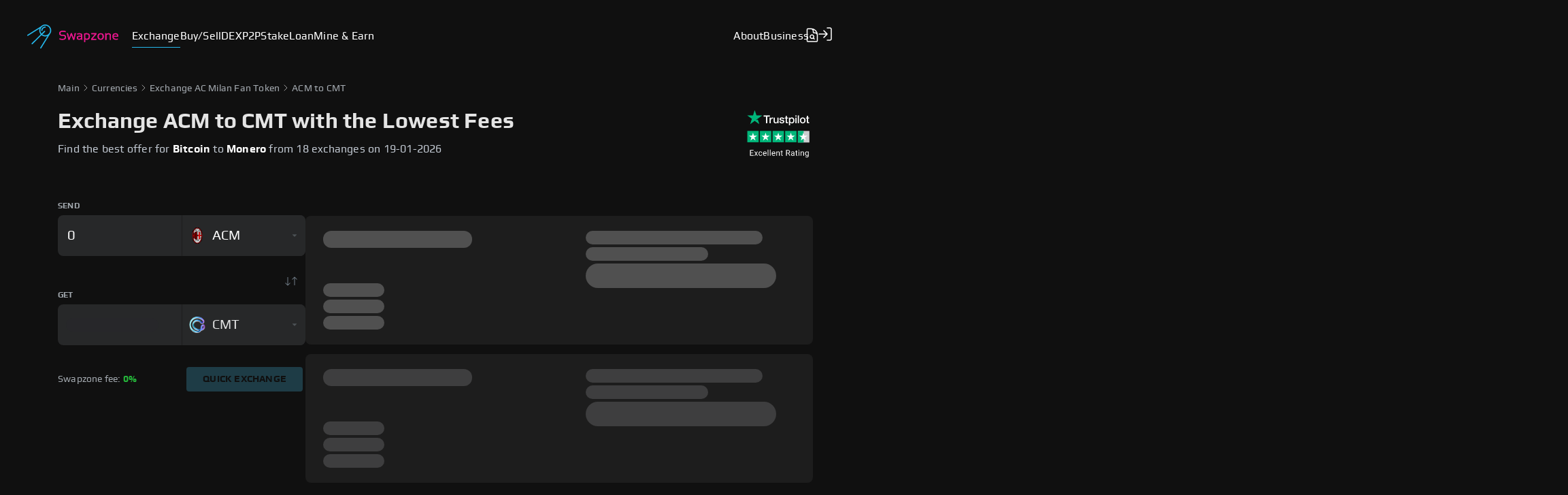

--- FILE ---
content_type: image/svg+xml
request_url: https://swapzone.io/assets/coins-icons/ton.svg
body_size: -701
content:
<?xml version="1.0" encoding="utf-8"?>
<!-- Generator: Adobe Illustrator 24.0.0, SVG Export Plug-In . SVG Version: 6.00 Build 0)  -->
<svg version="1.1" id="Layer_1" width="20" height="20" xmlns="http://www.w3.org/2000/svg" xmlns:xlink="http://www.w3.org/1999/xlink" x="0px" y="0px"
	 viewBox="0 0 56 56" style="enable-background:new 0 0 56 56;" xml:space="preserve">
<style type="text/css">
	.st0{fill:#0098EA;}
	.st1{fill:#FFFFFF;}
</style>
<path class="st0" d="M28,56c15.5,0,28-12.5,28-28S43.5,0,28,0S0,12.5,0,28S12.5,56,28,56z"/>
<path class="st1" d="M37.6,15.6H18.4c-3.5,0-5.7,3.8-4,6.9l11.8,20.5c0.8,1.3,2.7,1.3,3.5,0l11.8-20.5
	C43.3,19.4,41.1,15.6,37.6,15.6L37.6,15.6z M26.3,36.8l-2.6-5l-6.2-11.1c-0.4-0.7,0.1-1.6,1-1.6h7.8L26.3,36.8L26.3,36.8z
	 M38.5,20.7l-6.2,11.1l-2.6,5V19.1h7.8C38.4,19.1,38.9,20,38.5,20.7z"/>
</svg>


--- FILE ---
content_type: application/javascript; charset=UTF-8
request_url: https://swapzone.io/_next/static/chunks/4896-386775b0d0eea8612801.js
body_size: 11310
content:
(self.webpackChunk_N_E=self.webpackChunk_N_E||[]).push([[4896],{14918:function(e,o,t){"use strict";var r=t(67294),n=t(95360),i=t.n(n),c=t(75339),s=t(85893);function a(e,o){var t="undefined"!==typeof Symbol&&e[Symbol.iterator]||e["@@iterator"];if(!t){if(Array.isArray(e)||(t=function(e,o){if(!e)return;if("string"===typeof e)return l(e,o);var t=Object.prototype.toString.call(e).slice(8,-1);"Object"===t&&e.constructor&&(t=e.constructor.name);if("Map"===t||"Set"===t)return Array.from(e);if("Arguments"===t||/^(?:Ui|I)nt(?:8|16|32)(?:Clamped)?Array$/.test(t))return l(e,o)}(e))||o&&e&&"number"===typeof e.length){t&&(e=t);var r=0,n=function(){};return{s:n,n:function(){return r>=e.length?{done:!0}:{done:!1,value:e[r++]}},e:function(e){throw e},f:n}}throw new TypeError("Invalid attempt to iterate non-iterable instance.\nIn order to be iterable, non-array objects must have a [Symbol.iterator]() method.")}var i,c=!0,s=!1;return{s:function(){t=t.call(e)},n:function(){var e=t.next();return c=e.done,e},e:function(e){s=!0,i=e},f:function(){try{c||null==t.return||t.return()}finally{if(s)throw i}}}}function l(e,o){(null==o||o>e.length)&&(o=e.length);for(var t=0,r=new Array(o);t<o;t++)r[t]=e[t];return r}var M=new Intl.NumberFormat("en",{minimumFractionDigits:0,maximumFractionDigits:2}),u=function(e){var o=e.savings,t=e.widgetSavings,n=(0,c.x)().t,l=(0,r.useRef)(null);return(0,r.useEffect)((function(){var e=i().savings,t=new MutationObserver((function(o){var t,n=a(o);try{for(n.s();!(t=n.n()).done;){var i,c=a(t.value.addedNodes);try{for(c.s();!(i=c.n()).done;){var s,l,M=i.value;if(M instanceof HTMLElement){null!==(s=M.classList)&&void 0!==s&&s.contains(e)&&r(M);var u=null===(l=M.querySelector)||void 0===l?void 0:l.call(M,".".concat(e));u&&r(u)}}}catch(g){c.e(g)}finally{c.f()}}}catch(g){n.e(g)}finally{n.f()}})),r=function(e){var t,r,n,i;(null!==(t=null===(r=e.textContent)||void 0===r||null===(n=r.match(/[\d.,-]+/))||void 0===n||null===(i=n[0])||void 0===i?void 0:i.replace(",","."))&&void 0!==t?t:"")!==String(M.format(o))&&(window.location.href="/?error=changeAddress")};return t.observe(document.body,{childList:!0,subtree:!0}),function(){return t.disconnect()}}),[o]),o&&o>.01?(0,s.jsx)("span",{className:i().savings,ref:l,children:t?(0,s.jsxs)(s.Fragment,{children:["~",M.format(o),"% ",n("SAVED")]}):(0,s.jsxs)(s.Fragment,{children:[n("SAVE")," ",M.format(o),"%"]})}):null};u.defaultProps={savings:null},o.Z=u},14623:function(e,o,t){"use strict";t(67294);var r=t(94184),n=t.n(r),i=t(99235),c=t.n(i),s=t(85893),a=function(e){var o=e.grade,t=e.className,r="".concat(o);return(0,s.jsxs)("div",{className:c().ratePad,children:[(0,s.jsx)("span",{className:r>3.9?c().rate:c().minRate,children:r}),(0,s.jsx)("span",{className:n()(c().maxRate,t),children:"/5"})]})};a.defaultProps={className:""},o.Z=a},68199:function(e,o,t){"use strict";t.d(o,{Z:function(){return E}});var r=t(30266),n=t(809),i=t.n(n),c=t(67294),s=t(11163),a=t(91915),l=t(66576),M=t(30753),u=t(7633),g=t.n(u),N=t(86736),d=t(51563),j=t(75339),m=t(73524),x=t.n(m),I=t(56832),D=t.n(I),T=t(77145),k=t(85893),A=["paraswap","squid","stargate","openocean","uniswap"],f=function(e){var o,t,r,n,i,c,s,a,l,M=e.styles,u=e.tickerFromData,g=e.tickerToData,N=e.responseData,d=e.price,j=e.isMobile,m={name:(0,T.IU)(N.routing[0]),logo:(0,T.hX)(N.routing[0])},I={name:(0,T.IU)("dinoswap"),logo:(0,T.hX)("dinoswap")};return(0,k.jsxs)(k.Fragment,{children:[j&&(0,k.jsx)(k.Fragment,{children:(0,k.jsxs)("div",{className:M.mainBlock,children:[(0,k.jsxs)("div",{className:M.fromBlock,children:[(0,k.jsx)("img",{className:M.coinImage,src:"../../../".concat(u.logo.slice(2)),alt:"svg",onError:function(e){e.target.src=x()}}),(0,k.jsxs)("div",{className:M.routesPricesFrom,children:[(0,k.jsx)("div",{className:M.routesPricesAmountBlock,children:(0,k.jsx)("span",{className:M.routesPricesAmount,children:N.fromAmount})}),(0,k.jsxs)("div",{className:M.routesPricesTickerBlock,children:[(0,k.jsx)("span",{className:M.routesPricesTicker,children:u.ticker}),(null===N||void 0===N||null===(o=N.fromChain)||void 0===o?void 0:o.toLowerCase())===(null===u||void 0===u||null===(t=u.ticker)||void 0===t?void 0:t.toLowerCase())?null:(0,k.jsx)(k.Fragment,{children:(0,k.jsx)("sup",{class:M.routesPricesNetwork,children:N.fromChain})})]})]})]}),(0,k.jsxs)("div",{className:M.routesBlock,children:[(0,k.jsx)("div",{className:M.lighterBlock,style:{top:-52},children:(0,k.jsx)("div",{className:M.lighterInfo,children:(0,k.jsxs)("svg",{viewBox:"0 0 24 24",fill:"currentColor",height:"8px",width:"8px",color:"#707D87",children:[(0,k.jsx)("path",{fill:"none",d:"M0 0h24v24H0z"}),(0,k.jsx)("path",{d:"M12 13.172l4.95-4.95 1.414 1.414L12 16 5.636 9.636 7.05 8.222z"})]})})}),(0,k.jsxs)("div",{className:M.routeImages,children:[(0,k.jsx)("img",{className:"".concat(M.routesImage," ").concat(M.routesImageMain),src:(0,T.R7)(m.logo),alt:"svg",onError:function(e){e.target.src=x()}}),(0,k.jsx)("span",{className:M.routesTitle,children:(l=m.name,void 0===l?"":l.split("").map((function(e,o){return 0===o?e.toUpperCase():e})).join(""))})]}),(0,k.jsx)("div",{className:M.lighterBlock,style:{top:0},children:(0,k.jsx)("div",{className:M.lighterInfo,children:(0,k.jsxs)("svg",{viewBox:"0 0 24 24",fill:"currentColor",height:"8px",width:"8px",color:"#707D87",children:[(0,k.jsx)("path",{fill:"none",d:"M0 0h24v24H0z"}),(0,k.jsx)("path",{d:"M12 13.172l4.95-4.95 1.414 1.414L12 16 5.636 9.636 7.05 8.222z"})]})})})]}),(0,k.jsxs)("div",{className:M.toBlock,children:[(0,k.jsxs)("div",{className:M.toBlockWrapper,children:[(0,k.jsx)("img",{className:M.coinImage,src:"../../../".concat(g.logo.slice(2)),alt:"svg",onError:function(e){return e.target.src=x()}}),(0,k.jsx)("div",{className:M.routesPricesTo,children:(0,k.jsxs)("div",{className:M.routesAmountTickerBlock,children:[(0,k.jsx)("div",{className:M.routesPricesAmountBlock,children:(0,k.jsxs)("span",{className:M.routesPricesAmount,children:["~",N.toAmount]})}),(0,k.jsxs)("div",{className:M.routesPricesTickerBlock,children:[(0,k.jsx)("span",{className:M.routesPricesTicker,children:g.ticker}),(null===N||void 0===N||null===(r=N.toChain)||void 0===r?void 0:r.toLowerCase())===(null===g||void 0===g||null===(n=g.ticker)||void 0===n?void 0:n.toLowerCase())?null:(0,k.jsx)(k.Fragment,{children:(0,k.jsx)("sup",{class:M.routesPricesNetwork,children:N.toChain})})]})]})})]}),!!N.toAmount&&0!==d&&(0,k.jsx)("div",{className:M.priceWrapper,children:(0,k.jsxs)("div",{className:M.priceAmountUsd,children:["~",(Number(d)*N.toAmount).toLocaleString("en-US",{style:"currency",currency:"USD"})]})})]})]})}),!j&&(0,k.jsx)(k.Fragment,{children:(0,k.jsxs)("div",{className:M.mainBlock,children:[(0,k.jsxs)("div",{className:M.fromBlock,children:[(0,k.jsx)("img",{className:M.coinImage,src:"../../../".concat(u.logo.slice(2)),alt:"svg",onError:function(e){e.target.src=x()}}),(0,k.jsxs)("div",{className:M.routesPricesFrom,children:[(0,k.jsx)("div",{className:M.routesPricesAmountBlock,children:(0,k.jsx)("span",{className:M.routesPricesAmount,children:N.fromAmount})}),(0,k.jsxs)("div",{className:M.routesPricesTickerBlock,children:[(0,k.jsx)("span",{className:M.routesPricesTicker,children:u.ticker}),(null===N||void 0===N||null===(i=N.fromChain)||void 0===i?void 0:i.toLowerCase())===(null===u||void 0===u||null===(c=u.ticker)||void 0===c?void 0:c.toLowerCase())?null:(0,k.jsx)(k.Fragment,{children:(0,k.jsx)("sup",{class:M.routesPricesNetwork,children:N.fromChain})})]})]})]}),(0,k.jsx)("div",{className:M.chevronImageBlock,children:(0,k.jsx)("img",{className:M.chevronImage,src:D(),alt:"svg",onError:function(e){e.target.src=x()}})}),(0,k.jsx)("div",{className:M.routesBlock,children:(0,k.jsx)("div",{className:M.routeImages,children:A.map((function(e,o){var t={name:(0,T.IU)(e),logo:(0,T.hX)(e)},r="";return r+="".concat(M.routesImage," "),2===o?r+="".concat(M.routesImageMain," "):(r+="".concat(o%2?M.routesImageSecond:M.routesImageThird," "),r+="".concat(o<2?M.routesImageLeft:M.routesImageRight," ")),(0,k.jsx)("img",{className:"".concat(r),src:2===o?(0,T.R7)(m.logo):t.name===m.name?(0,T.R7)(I.logo):(0,T.R7)(t.logo),alt:"svg",onError:function(e){e.target.src=x()}},o)}))})}),(0,k.jsx)("div",{className:M.chevronImageBlock,children:(0,k.jsx)("img",{className:M.chevronImage,src:D(),alt:"svg",onError:function(e){e.target.src=x()}})}),(0,k.jsx)("div",{className:M.toBlock,children:(0,k.jsxs)("div",{className:M.toBlockWrapper,children:[(0,k.jsx)("img",{className:M.coinImage,src:"../../../".concat(g.logo.slice(2)),alt:"svg",onError:function(e){return e.target.src=x()}}),(0,k.jsxs)("div",{className:M.routesPricesTo,children:[(0,k.jsxs)("div",{className:M.routesAmountTickerBlock,children:[(0,k.jsx)("div",{className:M.routesPricesAmountBlock,children:(0,k.jsx)("span",{className:M.routesPricesAmount,children:N.toAmount})}),(0,k.jsxs)("div",{className:M.routesPricesTickerBlock,children:[(0,k.jsx)("span",{className:M.routesPricesTicker,children:g.ticker}),(null===N||void 0===N||null===(s=N.toChain)||void 0===s?void 0:s.toLowerCase())===(null===g||void 0===g||null===(a=g.ticker)||void 0===a?void 0:a.toLowerCase())?null:(0,k.jsx)(k.Fragment,{children:(0,k.jsx)("sup",{class:M.routesPricesNetwork,children:N.toChain})})]})]}),!!N.toAmount&&0!==d&&(0,k.jsx)("div",{className:M.priceWrapper,children:(0,k.jsxs)("div",{className:M.priceAmountUsd,children:["~",(Number(d)*N.toAmount).toLocaleString("en-US",{style:"currency",currency:"USD"})]})})]})]})})]})})]})},y=function(e){var o=e.tickerFromData,t=e.tickerToData,r=e.responseData,n=e.createRoute,i=e.sendGtag,c=e.price,s=e.bestRate,a=(0,j.x)().t,l=(0,d.d)(),M={isSaving:!1,amountSaving:0,percentSaving:0};if(c){if(s<r.toAmount){var u=Number(c)*Number(r.toAmount)-Number(c)*Number(s);u>=.01&&(M.isSaving=s<r.toAmount,M.amountSaving=u)}}else if(s<r.toAmount){var m=Number(1*Number(r.toAmount)/Number(s)-1);m>=1e-4&&(M.isSaving=s<r.toAmount,M.percentSaving=m)}return(0,k.jsx)("div",{className:g().dexOffer,children:(0,k.jsxs)("div",{className:g().dexOfferWrapper,children:[(0,k.jsxs)("div",{className:g().infoBlock,children:[(0,k.jsxs)("div",{className:g().headerBlock,children:[(0,k.jsx)("div",{className:g().headerSavingElement,children:M.isSaving?0!==M.amountSaving?(0,k.jsxs)("span",{className:g().headerTextBlockBest,children:[(0,k.jsx)("div",{className:"".concat(g().headerText," ").concat(g().saveBlock),children:(0,k.jsxs)("div",{className:g().saveBlock_inside,children:[(0,k.jsx)("span",{className:g().whiteText,children:a("exchange.dexOffer.offer.headerText.3")}),(0,k.jsxs)("span",{className:g().anotherText,children:["~",M.amountSaving.toLocaleString("en-US",{style:"currency",currency:"USD"})]})]})}),(0,k.jsx)("span",{className:"".concat(g().headerText," ").concat(g().headerText3),children:a("exchange.dexOffer.offer.headerText.4")})]}):(0,k.jsxs)("span",{className:g().headerTextBlockBest,children:[(0,k.jsx)("div",{className:"".concat(g().headerText," ").concat(g().saveBlock),children:(0,k.jsxs)("div",{className:g().saveBlock_inside,children:[(0,k.jsx)("span",{className:g().whiteText,children:a("exchange.dexOffer.offer.headerText.3")}),(0,k.jsxs)("span",{className:g().anotherText,children:["~",M.percentSaving.toLocaleString("en-US",{style:"percent",minimumFractionDigits:2})]})]})}),(0,k.jsx)("span",{className:"".concat(g().headerText," ").concat(g().headerText3),children:a("exchange.dexOffer.offer.headerText.4")})]}):(0,k.jsxs)("span",{className:g().headerTextBlock,children:[(0,k.jsx)("span",{className:"".concat(g().headerText," ").concat(g().blueText),children:a("exchange.dexOffer.offer.headerText.1")}),(0,k.jsx)("span",{className:g().headerText,children:a("exchange.dexOffer.offer.headerText.2")})]})}),(0,k.jsx)("div",{className:g().headerButtonBlock,children:(0,k.jsx)(N.Z,{onClick:function(){i(),n()},className:"",variant:"second",style:{fontSize:"12px",width:"100%"},children:a("exchange.dexOffer.buttonText")})})]}),(0,k.jsx)("div",{className:g().mainBlockWrapper,children:(0,k.jsx)(f,{styles:g(),tickerFromData:o,tickerToData:t,responseData:r,price:c,isMobile:l})})]}),(0,k.jsx)("div",{className:g().buttonBlock,children:(0,k.jsx)(N.Z,{onClick:function(){i(),n()},className:"",variant:"second",style:{fontSize:"12px",width:"100%"},children:a("exchange.dexOffer.buttonText")})})]})})},p=t(52151),_=t.n(p),h=function(e){var o=e.tickerFromData,t=e.tickerToData,r=e.responseData,n=e.createRoute,i=e.sendGtag,c=e.price,s=(0,j.x)().t,a=(0,d.d)();return(0,k.jsxs)("div",{className:_().dexContainer,children:[(0,k.jsx)("div",{className:_().divider,children:"OR"}),(0,k.jsxs)("div",{className:_().dexOffer,children:[(0,k.jsx)("span",{className:_().headerText,children:s("exchange.dexOffer.emptyOffer.text")}),(0,k.jsx)("div",{className:_().mainBlockWrapper,children:(0,k.jsx)(f,{styles:_(),tickerFromData:o,tickerToData:t,responseData:r,price:c,isMobile:a})}),(0,k.jsx)("div",{className:_().buttonBlock,children:(0,k.jsx)(N.Z,{onClick:function(){i(),n()},className:"",variant:"second",children:s("exchange.dexOffer.buttonText")})})]})]})},v=t(84712);function E(e){var o=e.tickerFrom,t=e.tickerTo,n=e.amount,u=e.bestRate,g=e.isEmpty,N=(0,c.useState)(!1),d=N[0],j=N[1],m=(0,c.useState)(null),x=m[0],I=m[1],D=(0,a.v9)(l.X_),T=(0,a.v9)(l.aN),A=(0,s.useRouter)().push,f=(0,a.v9)(M.nO),p=function(e,o,t){var r=e.toLowerCase(),n=o.toLowerCase(),i=t.toLowerCase(),c=r;return c!==n&&(c=c.replace(n,"")),c!==i&&(c=c.replace(i,"")),c},_=function(e){switch(e.toLowerCase()){case"bnb":return"bsc";case"sol":return"solana";case"arb":return"arbitrum";case"avax-c":return"avalanche";case"op":return"optimism";case"pol":return"polygon";default:return e.toLowerCase()}},E={ticker:p(o.ticker,o.networkName,o.networkApi),logo:o.logo,route:_(o.networkApi)},z={ticker:p(t.ticker,t.networkName,t.networkApi),logo:t.logo,route:_(t.networkApi)},L={from:T[0],to:T[1]},w=(0,c.useMemo)((function(){var e=T.find((function(e){return e.network.toLowerCase()===(null===E||void 0===E?void 0:E.route)})),o=T.find((function(e){return e.network.toLowerCase()===(null===z||void 0===z?void 0:z.route)}));return{from:e||(null===E||void 0===E?void 0:E.route),to:o||(null===z||void 0===z?void 0:z.route)}}),[T,E,z,L]),O=(0,c.useMemo)((function(){var e=D.find((function(e){return e.symbol.toLowerCase()===E.ticker&&e.chains.some((function(e){var o;return e.chainId===(null===w||void 0===w||null===(o=w.from)||void 0===o?void 0:o.chainId)}))})),o=D.find((function(e){return e.symbol.toLowerCase()===z.ticker&&e.chains.some((function(e){var o;return e.chainId===(null===w||void 0===w||null===(o=w.to)||void 0===o?void 0:o.chainId)}))}));return{from:e||E.ticker,to:o||z.ticker}}),[D,E,z,w,L]),C=function(){var e=(0,r.Z)(i().mark((function e(o,t,n,c,s){var a,l,M,u,g;return i().wrap((function(e){for(;;)switch(e.prev=e.next){case 0:if(a=function(){var e=(0,r.Z)(i().mark((function e(o,t,r,n,c,s){var a,l;return i().wrap((function(e){for(;;)switch(e.prev=e.next){case 0:return e.next=2,v.api.get("/v1/dex/quote",{params:{fromChainId:o.chainId,toChainId:t.chainId,fromChain:o.network,toChain:t.network,fromTokenAddress:null===(a=r.chains.find((function(e){return e.chainId===Number(o.chainId)})))||void 0===a?void 0:a.address,toTokenAddress:null===(l=n.chains.find((function(e){return e.chainId===Number(t.chainId)})))||void 0===l?void 0:l.address,fromAmount:c,slippage:"1",key:s}}).then((function(e){return e.data})).catch((function(e){console.error(e)}));case 2:return e.abrupt("return",e.sent);case 3:case"end":return e.stop()}}),e)})));return function(o,t,r,n,i,c){return e.apply(this,arguments)}}(),!function(){var e,r,i,a,l=Boolean(null===o||void 0===o?void 0:o.network)&&!Number.isNaN(Number(null===o||void 0===o?void 0:o.chainId)),M=Boolean(null===t||void 0===t?void 0:t.network)&&!Number.isNaN(Number(null===t||void 0===t?void 0:t.chainId)),u=Boolean(null===n||void 0===n||null===(e=n.chains)||void 0===e||null===(r=e.find((function(e){return e.chainId===Number(o.chainId)})))||void 0===r?void 0:r.address),g=Boolean(null===c||void 0===c||null===(i=c.chains)||void 0===i||null===(a=i.find((function(e){return e.chainId===Number(t.chainId)})))||void 0===a?void 0:a.address),N=Boolean(s);return l&&M&&u&&g&&N}()){e.next=18;break}return e.next=6,a(o,t,n,c,s,"getData");case 6:if(null!==(u=e.sent)&&void 0!==u&&u.error||!((null===u||void 0===u||null===(l=u.result)||void 0===l||null===(M=l.prices)||void 0===M?void 0:M.length)>0)){e.next=13;break}return j(!0),I((null===(g=u.result)||void 0===g?void 0:g.prices[0])||null),e.abrupt("return",!0);case 13:return j(!1),I(null),e.abrupt("return",!1);case 16:e.next=21;break;case 18:return j(!1),I(null),e.abrupt("return",!1);case 21:case"end":return e.stop()}}),e)})));return function(o,t,r,n,i){return e.apply(this,arguments)}}(),S=function(){var e,o,t;!function(e){var o=e.name,t=e.page,r=e.from,n=e.to,i=e.networkFrom,c=e.networkTo;"undefined"!==typeof window.gtag?window.gtag("event","".concat(o),{page:t,pair:n?"".concat(r,"/").concat(n):r,networks:"".concat(i,"/").concat(c)}):console.log("gtag is undefined")}({name:"ExchangetoDex",page:"/exchange",from:null===(e=O.from)||void 0===e?void 0:e.symbol.toLowerCase(),to:null===(o=O.to)||void 0===o?void 0:o.symbol.toLowerCase(),networkFrom:w.from.network.toLowerCase(),networkTo:null===(t=w.to)||void 0===t?void 0:t.network.toLowerCase()})},U=function(){var e=function(e,o,t){var r=e.from.network.toLowerCase(),n=e.to.network.toLowerCase(),i=o.from.symbol.toLowerCase(),c=o.to.symbol.toLowerCase(),s=null!==t&&void 0!==t&&t.fromAmount?"&amountFrom=".concat(t.fromAmount.toString()):"";return r===n?"/dex/".concat(r,"-chain?coinFrom=").concat(i,"&coinTo=").concat(c).concat(s):"/dex/".concat(i,"/").concat(c,"?networkFrom=").concat(r,"&networkTo=").concat(n).concat(s)}(w,O,x);A(e)};return(0,c.useEffect)((function(){(function(){var e=(0,r.Z)(i().mark((function e(){return i().wrap((function(e){for(;;)switch(e.prev=e.next){case 0:return e.prev=0,e.next=3,C(w.from,w.to,O.from,O.to,n);case 3:e.next=8;break;case 5:e.prev=5,e.t0=e.catch(0),console.error(e.t0);case 8:case"end":return e.stop()}}),e,null,[[0,5]])})));return function(){return e.apply(this,arguments)}})()()}),[]),d?g?(0,k.jsx)(h,{tickerFromData:E,tickerToData:z,responseData:x,createRoute:U,sendGtag:S,price:f,bestRate:u}):(0,k.jsx)(y,{tickerFromData:E,tickerToData:z,responseData:x,createRoute:U,sendGtag:S,price:f,bestRate:u}):(0,k.jsx)(k.Fragment,{})}},17395:function(e,o,t){"use strict";t(67294);var r=t(86736),n=t(75339),i=t(69377),c=t.n(i),s=t(68199),a=t(85893);o.Z=function(e){var o=e.ticker,t=e.minAmount,i=e.setDepositAmount,l=e.tickerFrom,M=e.tickerTo,u=e.amount,g=(0,n.x)().t,N="".concat(t," ").concat(null===o||void 0===o?void 0:o.toUpperCase());return(0,a.jsxs)("div",{className:c().emptyRates,children:[(0,a.jsx)("p",{className:c().caption,children:g("empty.text")}),t&&(0,a.jsxs)(a.Fragment,{children:[(0,a.jsxs)("p",{className:c().caption,children:[g("empty.text2")," ",(0,a.jsx)("span",{className:c().amount,children:N})]}),(0,a.jsxs)(r.Z,{variant:"second",onClick:function(){i(t)},className:c().setMinAmountBtn,children:[g("empty.btn")," ",N]}),(0,a.jsx)("div",{className:c().divider,children:g("empty.text3")})]}),(0,a.jsx)("p",{className:c().promptMessage,children:g("empty.text4")}),(0,a.jsx)(s.Z,{tickerFrom:l,tickerTo:M,amount:u||"0.05",isEmpty:!0})]})}},88933:function(e,o,t){"use strict";t.d(o,{Z:function(){return d}});t(67294);var r=t(94184),n=t.n(r),i=t(53932),c=t.n(i),s=t(85893),a=function(e){var o=e.width,t=e.height,r=e.delay,n=e.duration,i=e.percentWidth,a={width:o?"".concat(o,i?"%":"px"):"100%",height:t?"".concat(t,"px"):"10px",animationDelay:"".concat(r,"s"),animationDuration:"".concat(n,"s")};return(0,s.jsx)("div",{className:c().skeleton,style:a})};a.defaultProps={duration:1,delay:0};var l=a,M=t(1856),u=t.n(M),g=t(51563),N=function(e){var o=e.position,t=o?o/5:o,r=(0,g.d)();return(0,s.jsx)("div",{className:n()(u().skeleton),children:r?(0,s.jsxs)(s.Fragment,{children:[(0,s.jsxs)("div",{className:u().topContainer,children:[(0,s.jsx)(l,{height:12,width:260,delay:t,duration:3}),(0,s.jsx)(l,{height:12,width:100,delay:t,duration:3}),(0,s.jsx)(l,{height:26,width:300,delay:t,duration:3})]}),(0,s.jsxs)("div",{className:u().bottomContainer,children:[(0,s.jsx)(l,{height:15,width:300,delay:t,duration:3}),(0,s.jsxs)("div",{className:u().statInfo,children:[(0,s.jsx)(l,{height:12,width:70,delay:t,duration:3}),(0,s.jsx)(l,{height:12,width:70,delay:t,duration:3}),(0,s.jsx)(l,{height:12,width:70,delay:t,duration:3})]})]})]}):(0,s.jsxs)(s.Fragment,{children:[0===o?(0,s.jsx)("div",{className:u().best,children:(0,s.jsx)(l,{height:16,width:90,delay:t,duration:3})}):"",(0,s.jsxs)("div",{className:u().leftSide,children:[(0,s.jsx)("div",{className:u().partner,children:(0,s.jsx)(l,{height:25,width:219,delay:t,duration:3})}),(0,s.jsxs)("div",{className:u().statInfo,children:[(0,s.jsx)(l,{height:20,width:90,delay:t,duration:3}),(0,s.jsx)(l,{height:20,width:90,delay:t,duration:3}),(0,s.jsx)(l,{height:20,width:90,delay:t,duration:3})]})]}),(0,s.jsxs)("div",{className:u().rightSide,children:[(0,s.jsxs)("div",{className:u().priceInfo,children:[(0,s.jsx)(l,{height:20,width:260,delay:t,duration:3}),(0,s.jsx)(l,{height:20,width:180,delay:t,duration:3})]}),(0,s.jsx)("div",{className:u().btn,children:(0,s.jsx)(l,{height:36,width:280,delay:t,duration:3})})]})]})})};N.defaultProps={position:null,time:1,open:!1,mobile:!1};var d=N},80550:function(e,o,t){"use strict";t(67294);var r=t(94184),n=t.n(r),i=t(22466),c=t.n(i),s=t(75339),a=t(14918),l=t(85893),M={best:{title:"describe.why.reason.1.title"},recommended:{title:"recommended"},warning:{title:"warning"}},u=function(e){var o=e.type,t=void 0===o?"best":o,r=e.style,i=e.savings,u=(0,s.x)().t;return(0,l.jsxs)("span",{className:n()(c().wrapper,c()[t]),style:r,children:[u(M[t].title),!!i&&"oneOffer"!==i&&(0,l.jsx)(a.Z,{savings:i})]})};u.defaultProps={type:"best",style:{}},o.Z=u},81399:function(e,o,t){"use strict";t.d(o,{c:function(){return r},A:function(){return n}});var r="[data-uri]",n=[{ticker:"USD",logo:"/assets/coins-icons/usd.svg"},{ticker:"EUR",logo:"/assets/coins-icons/eur.svg"},{ticker:"RUB",logo:"/assets/coins-icons/rub.svg"},{ticker:"KZT",logo:r},{ticker:"UAH",logo:r},{ticker:"UZS",logo:r},{ticker:"GEL",logo:r},{ticker:"TRY",logo:"/assets/coins-icons/try.svg"},{ticker:"BYN",logo:r},{ticker:"AMD",logo:r},{ticker:"AZN",logo:r},{ticker:"AED",logo:r},{ticker:"BGN",logo:r},{ticker:"BRL",logo:r},{ticker:"CNY",logo:r},{ticker:"DZD",logo:r},{ticker:"EGP",logo:r},{ticker:"GHS",logo:r},{ticker:"INR",logo:r},{ticker:"IRR",logo:r},{ticker:"KES",logo:r},{ticker:"KGS",logo:r},{ticker:"MAD",logo:r},{ticker:"MMK",logo:r},{ticker:"NGN",logo:r},{ticker:"SAR",logo:r},{ticker:"TJS",logo:r},{ticker:"ZAR",logo:"/assets/coins-icons/zar.svg"},{ticker:"GBP",logo:"/assets/coins-icons/gbp.svg"},{ticker:"CAD",logo:"/assets/coins-icons/cad.svg"},{ticker:"AFN",logo:r},{ticker:"ALL",logo:r},{ticker:"AOA",logo:r},{ticker:"ARS",logo:r},{ticker:"AWG",logo:r},{ticker:"AUD",logo:r},{ticker:"BSD",logo:r},{ticker:"BHD",logo:r},{ticker:"BDT",logo:r},{ticker:"BBD",logo:r},{ticker:"BZD",logo:r},{ticker:"BMD",logo:r},{ticker:"BTN",logo:r},{ticker:"BOB",logo:r},{ticker:"BAM",logo:r},{ticker:"BWP",logo:r},{ticker:"BND",logo:r},{ticker:"XPF",logo:r},{ticker:"KHR",logo:"/assets/coins-icons/khr.svg"},{ticker:"CVE",logo:r},{ticker:"KYD",logo:r},{ticker:"CLP",logo:r},{ticker:"COP",logo:r},{ticker:"XOF",logo:r},{ticker:"XAF",logo:r},{ticker:"KMF",logo:r},{ticker:"CDF",logo:r},{ticker:"CRC",logo:r},{ticker:"HRK",logo:r},{ticker:"CZK",logo:"/assets/coins-icons/czk.svg"},{ticker:"DKK",logo:"/assets/coins-icons/dkk.svg"},{ticker:"DJF",logo:r},{ticker:"DOP",logo:r},{ticker:"XCD",logo:r},{ticker:"ERN",logo:r},{ticker:"ETB",logo:r},{ticker:"FKP",logo:r},{ticker:"FJD",logo:r},{ticker:"GMD",logo:r},{ticker:"GIP",logo:r},{ticker:"XAU",logo:r},{ticker:"GTQ",logo:r},{ticker:"GGP",logo:r},{ticker:"GNF",logo:r},{ticker:"GYD",logo:r},{ticker:"HTG",logo:r},{ticker:"HNL",logo:r},{ticker:"HKD",logo:r},{ticker:"HUF",logo:"/assets/coins-icons/huf.svg"},{ticker:"ISK",logo:r},{ticker:"IDR",logo:r},{ticker:"ILS",logo:"/assets/coins-icons/ils.svg"},{ticker:"JMD",logo:r},{ticker:"JPY",logo:"/assets/coins-icons/jpy.svg"},{ticker:"JEP",logo:r},{ticker:"JOD",logo:r},{ticker:"KWD",logo:r},{ticker:"LAK",logo:r},{ticker:"LSL",logo:r},{ticker:"LRD",logo:r},{ticker:"MOP",logo:r},{ticker:"MKD",logo:r},{ticker:"MGA",logo:r},{ticker:"MWK",logo:r},{ticker:"MYR",logo:r},{ticker:"MVR",logo:r},{ticker:"IMP",logo:r},{ticker:"MRO",logo:r},{ticker:"MRU",logo:r},{ticker:"MUR",logo:r},{ticker:"MXN",logo:r},{ticker:"MDL",logo:r},{ticker:"MNT",logo:r},{ticker:"MZN",logo:r},{ticker:"NAD",logo:r},{ticker:"NPR",logo:r},{ticker:"ANG",logo:r},{ticker:"NZD",logo:"/assets/coins-icons/nzd.svg"},{ticker:"NIO",logo:r},{ticker:"NOK",logo:"/assets/coins-icons/nok.svg"},{ticker:"OMR",logo:r},{ticker:"PKR",logo:r},{ticker:"XPD",logo:r},{ticker:"PAB",logo:r},{ticker:"PGK",logo:r},{ticker:"PYG",logo:r},{ticker:"PEN",logo:r},{ticker:"PHP",logo:r},{ticker:"XPT",logo:r},{ticker:"PLN",logo:"/assets/coins-icons/pln.svg"},{ticker:"QAR",logo:r},{ticker:"RON",logo:r},{ticker:"RWF",logo:r},{ticker:"SVC",logo:r},{ticker:"WST",logo:r},{ticker:"STN",logo:r},{ticker:"STD",logo:r},{ticker:"RSD",logo:r},{ticker:"SCR",logo:r},{ticker:"SLL",logo:r},{ticker:"XAG",logo:r},{ticker:"SGD",logo:r},{ticker:"SBD",logo:r},{ticker:"KRW",logo:"/assets/coins-icons/krw.svg"},{ticker:"LKR",logo:r},{ticker:"SHP",logo:r},{ticker:"SRD",logo:r},{ticker:"SZL",logo:r},{ticker:"SEK",logo:"/assets/coins-icons/sek.svg"},{ticker:"CHF",logo:"/assets/coins-icons/chf.svg"},{ticker:"TWD",logo:r},{ticker:"TZS",logo:r},{ticker:"THB",logo:r},{ticker:"TOP",logo:r},{ticker:"TTD",logo:r},{ticker:"TND",logo:r},{ticker:"TMT",logo:r},{ticker:"UGX",logo:r},{ticker:"CLF",logo:r},{ticker:"UYU",logo:r},{ticker:"VUV",logo:r},{ticker:"VND",logo:r},{ticker:"YER",logo:r},{ticker:"ZMW",logo:r},{ticker:"ZWL",logo:r},{ticker:"VES",logo:r},{ticker:"KSG",logo:r},{ticker:"LBP",logo:r}]},77145:function(e,o,t){"use strict";t.d(o,{R7:function(){return n},IU:function(){return i},hX:function(){return c}});var r=t(81399),n=function(e){if(!e)return r.c;var o=e.split("");return"."===o[0]&&o.shift(),o.join("")},i=function(e){if(e.match(/.fi$/))return e;var o=e.toLowerCase();if((o=o.replace(/(_v2|_v3|_dex|_bridge|\+|_intergal)/g,"")).includes("_swap")){var t=o.split("_swap");o=(o=t[0]+"swap").charAt(0).toUpperCase()+o.slice(1)}return(o=o.replace(/(\w+)_(\w+)/g,(function(e,o,t){return o.charAt(0).toUpperCase()+o.slice(1)+t.charAt(0).toUpperCase()+t.slice(1)}))).includes("one_inch")&&(o=o.replace("one_inch","1inch")),o.includes("bancorv3")&&(o=o.replace("bancorv3","bancor")),o},c=function(e){return e?"/assets/dex/routes/".concat(i(e).toLowerCase(),".svg"):r.c}},95360:function(e){e.exports={wrapper:"styles_wrapper__4HLr9",centered:"styles_centered__1baN3",savings:"styles_savings___dytb",button:"styles_button__29B4e"}},99235:function(e){e.exports={rate:"style_rate__22thp",maxRate:"style_maxRate__21qP1",minRate:"style_minRate__ygIeb",ratePad:"style_ratePad__-lEz3"}},52151:function(e){e.exports={dexContainer:"empty-offer-component_dexContainer__exuRV",divider:"empty-offer-component_divider__2B4B9",dividerWithoutText:"empty-offer-component_dividerWithoutText__189j4",dexOffer:"empty-offer-component_dexOffer__2XWHD",headerText:"empty-offer-component_headerText__2DfPR",mainBlockWrapper:"empty-offer-component_mainBlockWrapper__sSFwc",mainBlock:"empty-offer-component_mainBlock__2NHkL",lighterBlock:"empty-offer-component_lighterBlock__1dGXe",lighterInfo:"empty-offer-component_lighterInfo__1WkWW",chevronImageBlock:"empty-offer-component_chevronImageBlock__3v15l",chevronImage:"empty-offer-component_chevronImage__2DGxW",coinText:"empty-offer-component_coinText__3krVQ",coinImage:"empty-offer-component_coinImage__2y6xG",fromBlock:"empty-offer-component_fromBlock__zFM8C",routesPricesFrom:"empty-offer-component_routesPricesFrom__35GYw",routesPricesAmountBlock:"empty-offer-component_routesPricesAmountBlock__1gX5j",routesPricesAmount:"empty-offer-component_routesPricesAmount__1zljz",routesPricesTickerBlock:"empty-offer-component_routesPricesTickerBlock__3XDQ9",routesPricesTicker:"empty-offer-component_routesPricesTicker__3UfLO",routesPricesNetwork:"empty-offer-component_routesPricesNetwork__3BPeV",routesBlock:"empty-offer-component_routesBlock__1LJPX",routeImages:"empty-offer-component_routeImages__2V-dK",routesImage:"empty-offer-component_routesImage__2l9Qa",routesImageMain:"empty-offer-component_routesImageMain__evXuM",routesImageSecond:"empty-offer-component_routesImageSecond__3uDqA",routesImageThird:"empty-offer-component_routesImageThird__2r0xp",toBlock:"empty-offer-component_toBlock__11KZT",toBlockWrapper:"empty-offer-component_toBlockWrapper__2yP0t",routesPricesTo:"empty-offer-component_routesPricesTo__6N5Ri",routesAmountTickerBlock:"empty-offer-component_routesAmountTickerBlock__3hHWQ",priceWrapper:"empty-offer-component_priceWrapper__1AQtP",priceAmountUsd:"empty-offer-component_priceAmountUsd__3QYjh",buttonBlock:"empty-offer-component_buttonBlock__VqH4r"}},7633:function(e){e.exports={dexOffer:"offer-component_dexOffer__Uunc5",dexOfferWrapper:"offer-component_dexOfferWrapper__2TsJY",infoBlock:"offer-component_infoBlock__OWVr9",headerBlock:"offer-component_headerBlock__1lCHa",headerTextBlockBest:"offer-component_headerTextBlockBest__4FyZ-",headerText:"offer-component_headerText__3mn_f",headerText3:"offer-component_headerText3__3tSg9",saveBlock:"offer-component_saveBlock__3YDLy",saveBlock_inside:"offer-component_saveBlock_inside__3kpLh",whiteText:"offer-component_whiteText__2Ltwc",anotherText:"offer-component_anotherText__2Nof9",headerTextBlock:"offer-component_headerTextBlock__21-gj",blueText:"offer-component_blueText__3-URK",mainBlockWrapper:"offer-component_mainBlockWrapper__26ApA",mainBlock:"offer-component_mainBlock__j_PSt",lighterBlock:"offer-component_lighterBlock__3lDQZ",lighterInfo:"offer-component_lighterInfo__30eR5",chevronImageBlock:"offer-component_chevronImageBlock__25Kfp",chevronImage:"offer-component_chevronImage__3CJAe",coinText:"offer-component_coinText__DEfuI",coinImage:"offer-component_coinImage__17wts",fromBlock:"offer-component_fromBlock__2nRw6",routesPricesFrom:"offer-component_routesPricesFrom__2w29T",routesPricesAmountBlock:"offer-component_routesPricesAmountBlock__2eogU",routesPricesAmount:"offer-component_routesPricesAmount__2OnXt",routesPricesTickerBlock:"offer-component_routesPricesTickerBlock__1VMW1",routesPricesTicker:"offer-component_routesPricesTicker__1EEYR",routesPricesNetwork:"offer-component_routesPricesNetwork__2yzTW",routesBlock:"offer-component_routesBlock__Wd9Lr",routeImages:"offer-component_routeImages__3SiTG",routesImage:"offer-component_routesImage__4frum",routesImageMain:"offer-component_routesImageMain__3u6UM",routesImageSecond:"offer-component_routesImageSecond__3j1bM",routesImageThird:"offer-component_routesImageThird__3usjM",toBlock:"offer-component_toBlock__1wP4o",toBlockWrapper:"offer-component_toBlockWrapper__3nEI2",routesPricesTo:"offer-component_routesPricesTo__1Ddmp",routesAmountTickerBlock:"offer-component_routesAmountTickerBlock__3WZH2",priceWrapper:"offer-component_priceWrapper__kqCqH",priceAmountUsd:"offer-component_priceAmountUsd__7ewcT",headerSavingElement:"offer-component_headerSavingElement__1Fsqu",buttonBlock:"offer-component_buttonBlock__1ZwHl",headerButtonBlock:"offer-component_headerButtonBlock__35szp"}},69377:function(e){e.exports={emptyRates:"styles_emptyRates__3eUSe",sameCurrencyCaption:"styles_sameCurrencyCaption___cM3V",sameCurrencyPropmt:"styles_sameCurrencyPropmt__PPnBE",caption:"styles_caption__K6wZ4",setMinAmountBtn:"styles_setMinAmountBtn__2D7mm",divider:"styles_divider__1d-HX",dividerWithoutText:"styles_dividerWithoutText__7uFz8",promptMessage:"styles_promptMessage__1RrEp",activeFilters:"styles_activeFilters__3f7qA",filter:"styles_filter__1MRF9",removeFilterBtn:"styles_removeFilterBtn__DJGCv",buttonGroup:"styles_buttonGroup__ZL-fX",resetAllBtn:"styles_resetAllBtn__1SeIz"}},53932:function(e){e.exports={skeleton:"styles_skeleton__1QiB_","move-light":"styles_move-light__3fPIU"}},1856:function(e){e.exports={skeleton:"styles_skeleton__BEsgJ",leftSide:"styles_leftSide__3Yw5o",partner:"styles_partner__3Pn93",statInfo:"styles_statInfo__3xXJR",rightSide:"styles_rightSide__Ur7To",priceInfo:"styles_priceInfo__3eGAg",btn:"styles_btn__184OZ",topContainer:"styles_topContainer__111_f",bottomContainer:"styles_bottomContainer__1FqlO",best:"styles_best__3YxTM",skeletonBlock:"styles_skeletonBlock__26-Ju",left:"styles_left__2ChHv",right:"styles_right__VhgI0",center:"styles_center__3a1sh",line:"styles_line__342HS",mobile:"styles_mobile__1LZIA",button:"styles_button__3ybLV",time:"styles_time__13dy7",kyc:"styles_kyc__2SJcR",grade:"styles_grade__1xDni",verticalCenter:"styles_verticalCenter__3bbnM"}},22466:function(e){e.exports={wrapper:"styles_wrapper__2fbTP",best:"styles_best__1iFQc",recommended:"styles_recommended__14qh_",warning:"styles_warning__2nibS"}},56832:function(e){e.exports="[data-uri]"}}]);